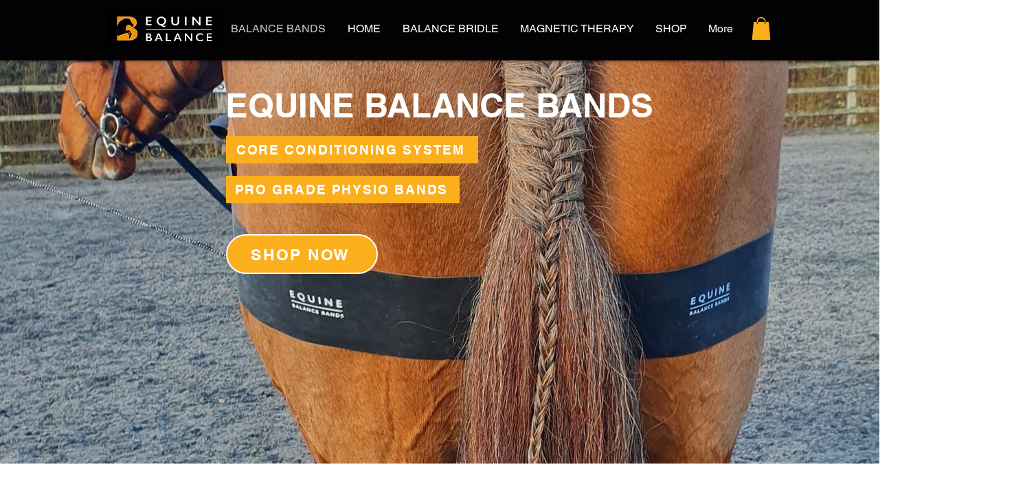

--- FILE ---
content_type: text/plain
request_url: https://www.google-analytics.com/j/collect?v=1&_v=j102&a=595172683&t=pageview&_s=1&dl=https%3A%2F%2Fwww.equinebalancebands.com%2Fbalancebands&ul=en-us%40posix&dt=BALANCE%20BANDS%20%7C%20Equine%20Balance%20Bands&sr=1280x720&vp=1280x720&_u=YEBAAEABAAAAACAAI~&jid=1301932711&gjid=1517329768&cid=928275357.1769376300&tid=UA-185028629-1&_gid=826410695.1769376300&_r=1&_slc=1&gtm=45He61m0n81NRC56D9v840943505za200zd840943505&gcd=13l3l3l3l1l1&dma=0&tag_exp=103116026~103200004~104527906~104528501~104684208~104684211~105391253~115616985~115938465~115938468~116682876~117041588&z=969774176
body_size: -453
content:
2,cG-ZKLZPWNGD4